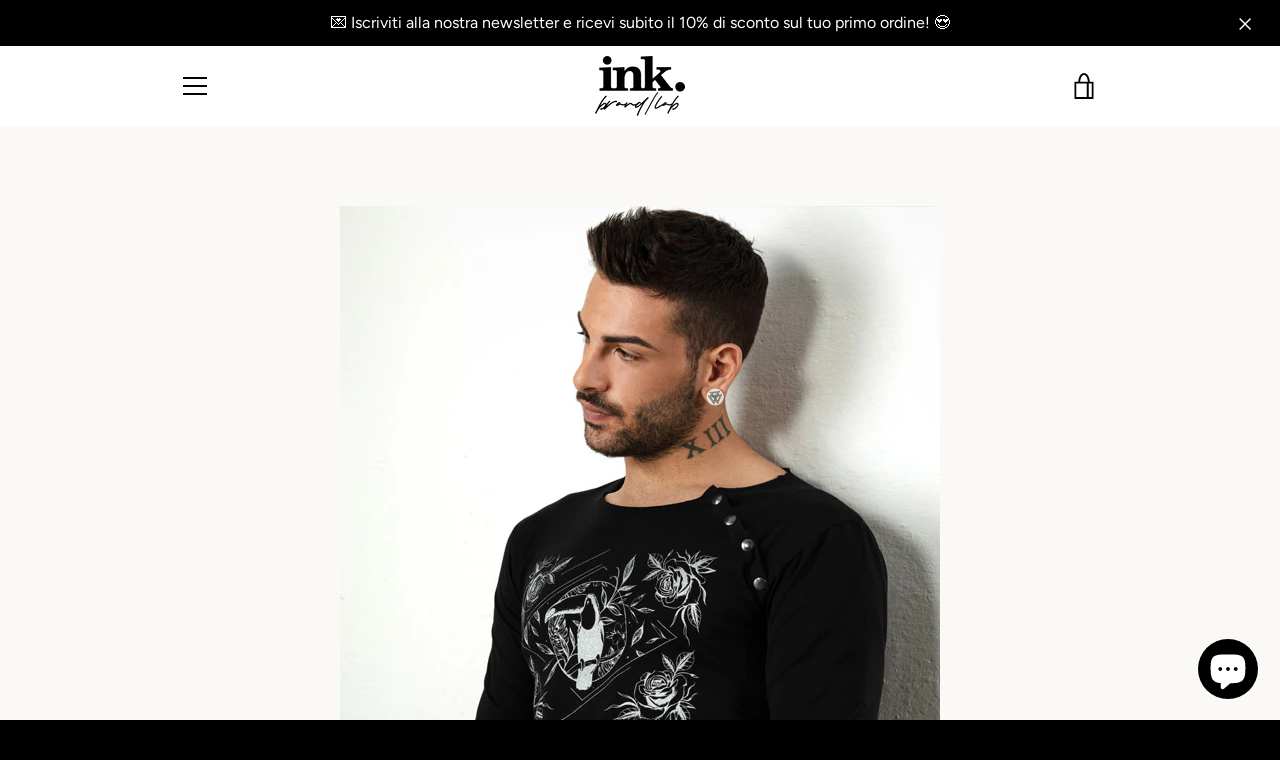

--- FILE ---
content_type: text/javascript
request_url: https://www.inkonskin.it/cdn/shop/t/8/assets/custom.js?v=101612360477050417211590144479
body_size: -814
content:
//# sourceMappingURL=/cdn/shop/t/8/assets/custom.js.map?v=101612360477050417211590144479
